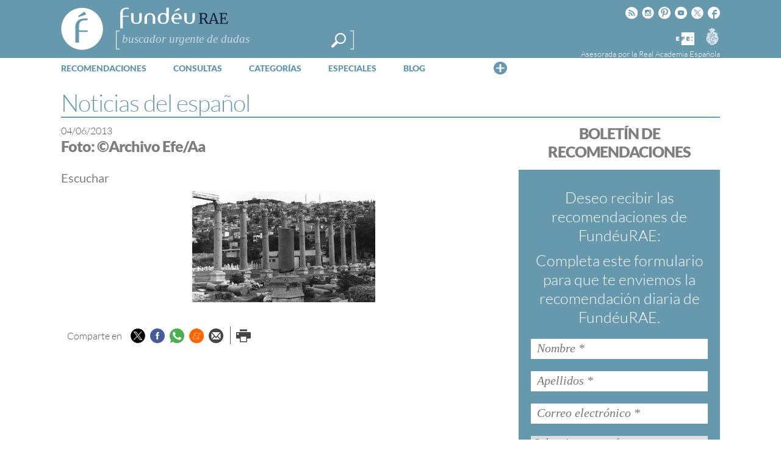

--- FILE ---
content_type: text/html; charset=utf-8
request_url: https://www.google.com/recaptcha/api2/anchor?ar=1&k=6LeqEhUUAAAAANIrwHpG9q7MLzswNZZnLOfA50E6&co=aHR0cHM6Ly93d3cuZnVuZGV1LmVzOjQ0Mw..&hl=es&v=PoyoqOPhxBO7pBk68S4YbpHZ&size=normal&anchor-ms=20000&execute-ms=30000&cb=tz6ela1mqbrf
body_size: 49425
content:
<!DOCTYPE HTML><html dir="ltr" lang="es"><head><meta http-equiv="Content-Type" content="text/html; charset=UTF-8">
<meta http-equiv="X-UA-Compatible" content="IE=edge">
<title>reCAPTCHA</title>
<style type="text/css">
/* cyrillic-ext */
@font-face {
  font-family: 'Roboto';
  font-style: normal;
  font-weight: 400;
  font-stretch: 100%;
  src: url(//fonts.gstatic.com/s/roboto/v48/KFO7CnqEu92Fr1ME7kSn66aGLdTylUAMa3GUBHMdazTgWw.woff2) format('woff2');
  unicode-range: U+0460-052F, U+1C80-1C8A, U+20B4, U+2DE0-2DFF, U+A640-A69F, U+FE2E-FE2F;
}
/* cyrillic */
@font-face {
  font-family: 'Roboto';
  font-style: normal;
  font-weight: 400;
  font-stretch: 100%;
  src: url(//fonts.gstatic.com/s/roboto/v48/KFO7CnqEu92Fr1ME7kSn66aGLdTylUAMa3iUBHMdazTgWw.woff2) format('woff2');
  unicode-range: U+0301, U+0400-045F, U+0490-0491, U+04B0-04B1, U+2116;
}
/* greek-ext */
@font-face {
  font-family: 'Roboto';
  font-style: normal;
  font-weight: 400;
  font-stretch: 100%;
  src: url(//fonts.gstatic.com/s/roboto/v48/KFO7CnqEu92Fr1ME7kSn66aGLdTylUAMa3CUBHMdazTgWw.woff2) format('woff2');
  unicode-range: U+1F00-1FFF;
}
/* greek */
@font-face {
  font-family: 'Roboto';
  font-style: normal;
  font-weight: 400;
  font-stretch: 100%;
  src: url(//fonts.gstatic.com/s/roboto/v48/KFO7CnqEu92Fr1ME7kSn66aGLdTylUAMa3-UBHMdazTgWw.woff2) format('woff2');
  unicode-range: U+0370-0377, U+037A-037F, U+0384-038A, U+038C, U+038E-03A1, U+03A3-03FF;
}
/* math */
@font-face {
  font-family: 'Roboto';
  font-style: normal;
  font-weight: 400;
  font-stretch: 100%;
  src: url(//fonts.gstatic.com/s/roboto/v48/KFO7CnqEu92Fr1ME7kSn66aGLdTylUAMawCUBHMdazTgWw.woff2) format('woff2');
  unicode-range: U+0302-0303, U+0305, U+0307-0308, U+0310, U+0312, U+0315, U+031A, U+0326-0327, U+032C, U+032F-0330, U+0332-0333, U+0338, U+033A, U+0346, U+034D, U+0391-03A1, U+03A3-03A9, U+03B1-03C9, U+03D1, U+03D5-03D6, U+03F0-03F1, U+03F4-03F5, U+2016-2017, U+2034-2038, U+203C, U+2040, U+2043, U+2047, U+2050, U+2057, U+205F, U+2070-2071, U+2074-208E, U+2090-209C, U+20D0-20DC, U+20E1, U+20E5-20EF, U+2100-2112, U+2114-2115, U+2117-2121, U+2123-214F, U+2190, U+2192, U+2194-21AE, U+21B0-21E5, U+21F1-21F2, U+21F4-2211, U+2213-2214, U+2216-22FF, U+2308-230B, U+2310, U+2319, U+231C-2321, U+2336-237A, U+237C, U+2395, U+239B-23B7, U+23D0, U+23DC-23E1, U+2474-2475, U+25AF, U+25B3, U+25B7, U+25BD, U+25C1, U+25CA, U+25CC, U+25FB, U+266D-266F, U+27C0-27FF, U+2900-2AFF, U+2B0E-2B11, U+2B30-2B4C, U+2BFE, U+3030, U+FF5B, U+FF5D, U+1D400-1D7FF, U+1EE00-1EEFF;
}
/* symbols */
@font-face {
  font-family: 'Roboto';
  font-style: normal;
  font-weight: 400;
  font-stretch: 100%;
  src: url(//fonts.gstatic.com/s/roboto/v48/KFO7CnqEu92Fr1ME7kSn66aGLdTylUAMaxKUBHMdazTgWw.woff2) format('woff2');
  unicode-range: U+0001-000C, U+000E-001F, U+007F-009F, U+20DD-20E0, U+20E2-20E4, U+2150-218F, U+2190, U+2192, U+2194-2199, U+21AF, U+21E6-21F0, U+21F3, U+2218-2219, U+2299, U+22C4-22C6, U+2300-243F, U+2440-244A, U+2460-24FF, U+25A0-27BF, U+2800-28FF, U+2921-2922, U+2981, U+29BF, U+29EB, U+2B00-2BFF, U+4DC0-4DFF, U+FFF9-FFFB, U+10140-1018E, U+10190-1019C, U+101A0, U+101D0-101FD, U+102E0-102FB, U+10E60-10E7E, U+1D2C0-1D2D3, U+1D2E0-1D37F, U+1F000-1F0FF, U+1F100-1F1AD, U+1F1E6-1F1FF, U+1F30D-1F30F, U+1F315, U+1F31C, U+1F31E, U+1F320-1F32C, U+1F336, U+1F378, U+1F37D, U+1F382, U+1F393-1F39F, U+1F3A7-1F3A8, U+1F3AC-1F3AF, U+1F3C2, U+1F3C4-1F3C6, U+1F3CA-1F3CE, U+1F3D4-1F3E0, U+1F3ED, U+1F3F1-1F3F3, U+1F3F5-1F3F7, U+1F408, U+1F415, U+1F41F, U+1F426, U+1F43F, U+1F441-1F442, U+1F444, U+1F446-1F449, U+1F44C-1F44E, U+1F453, U+1F46A, U+1F47D, U+1F4A3, U+1F4B0, U+1F4B3, U+1F4B9, U+1F4BB, U+1F4BF, U+1F4C8-1F4CB, U+1F4D6, U+1F4DA, U+1F4DF, U+1F4E3-1F4E6, U+1F4EA-1F4ED, U+1F4F7, U+1F4F9-1F4FB, U+1F4FD-1F4FE, U+1F503, U+1F507-1F50B, U+1F50D, U+1F512-1F513, U+1F53E-1F54A, U+1F54F-1F5FA, U+1F610, U+1F650-1F67F, U+1F687, U+1F68D, U+1F691, U+1F694, U+1F698, U+1F6AD, U+1F6B2, U+1F6B9-1F6BA, U+1F6BC, U+1F6C6-1F6CF, U+1F6D3-1F6D7, U+1F6E0-1F6EA, U+1F6F0-1F6F3, U+1F6F7-1F6FC, U+1F700-1F7FF, U+1F800-1F80B, U+1F810-1F847, U+1F850-1F859, U+1F860-1F887, U+1F890-1F8AD, U+1F8B0-1F8BB, U+1F8C0-1F8C1, U+1F900-1F90B, U+1F93B, U+1F946, U+1F984, U+1F996, U+1F9E9, U+1FA00-1FA6F, U+1FA70-1FA7C, U+1FA80-1FA89, U+1FA8F-1FAC6, U+1FACE-1FADC, U+1FADF-1FAE9, U+1FAF0-1FAF8, U+1FB00-1FBFF;
}
/* vietnamese */
@font-face {
  font-family: 'Roboto';
  font-style: normal;
  font-weight: 400;
  font-stretch: 100%;
  src: url(//fonts.gstatic.com/s/roboto/v48/KFO7CnqEu92Fr1ME7kSn66aGLdTylUAMa3OUBHMdazTgWw.woff2) format('woff2');
  unicode-range: U+0102-0103, U+0110-0111, U+0128-0129, U+0168-0169, U+01A0-01A1, U+01AF-01B0, U+0300-0301, U+0303-0304, U+0308-0309, U+0323, U+0329, U+1EA0-1EF9, U+20AB;
}
/* latin-ext */
@font-face {
  font-family: 'Roboto';
  font-style: normal;
  font-weight: 400;
  font-stretch: 100%;
  src: url(//fonts.gstatic.com/s/roboto/v48/KFO7CnqEu92Fr1ME7kSn66aGLdTylUAMa3KUBHMdazTgWw.woff2) format('woff2');
  unicode-range: U+0100-02BA, U+02BD-02C5, U+02C7-02CC, U+02CE-02D7, U+02DD-02FF, U+0304, U+0308, U+0329, U+1D00-1DBF, U+1E00-1E9F, U+1EF2-1EFF, U+2020, U+20A0-20AB, U+20AD-20C0, U+2113, U+2C60-2C7F, U+A720-A7FF;
}
/* latin */
@font-face {
  font-family: 'Roboto';
  font-style: normal;
  font-weight: 400;
  font-stretch: 100%;
  src: url(//fonts.gstatic.com/s/roboto/v48/KFO7CnqEu92Fr1ME7kSn66aGLdTylUAMa3yUBHMdazQ.woff2) format('woff2');
  unicode-range: U+0000-00FF, U+0131, U+0152-0153, U+02BB-02BC, U+02C6, U+02DA, U+02DC, U+0304, U+0308, U+0329, U+2000-206F, U+20AC, U+2122, U+2191, U+2193, U+2212, U+2215, U+FEFF, U+FFFD;
}
/* cyrillic-ext */
@font-face {
  font-family: 'Roboto';
  font-style: normal;
  font-weight: 500;
  font-stretch: 100%;
  src: url(//fonts.gstatic.com/s/roboto/v48/KFO7CnqEu92Fr1ME7kSn66aGLdTylUAMa3GUBHMdazTgWw.woff2) format('woff2');
  unicode-range: U+0460-052F, U+1C80-1C8A, U+20B4, U+2DE0-2DFF, U+A640-A69F, U+FE2E-FE2F;
}
/* cyrillic */
@font-face {
  font-family: 'Roboto';
  font-style: normal;
  font-weight: 500;
  font-stretch: 100%;
  src: url(//fonts.gstatic.com/s/roboto/v48/KFO7CnqEu92Fr1ME7kSn66aGLdTylUAMa3iUBHMdazTgWw.woff2) format('woff2');
  unicode-range: U+0301, U+0400-045F, U+0490-0491, U+04B0-04B1, U+2116;
}
/* greek-ext */
@font-face {
  font-family: 'Roboto';
  font-style: normal;
  font-weight: 500;
  font-stretch: 100%;
  src: url(//fonts.gstatic.com/s/roboto/v48/KFO7CnqEu92Fr1ME7kSn66aGLdTylUAMa3CUBHMdazTgWw.woff2) format('woff2');
  unicode-range: U+1F00-1FFF;
}
/* greek */
@font-face {
  font-family: 'Roboto';
  font-style: normal;
  font-weight: 500;
  font-stretch: 100%;
  src: url(//fonts.gstatic.com/s/roboto/v48/KFO7CnqEu92Fr1ME7kSn66aGLdTylUAMa3-UBHMdazTgWw.woff2) format('woff2');
  unicode-range: U+0370-0377, U+037A-037F, U+0384-038A, U+038C, U+038E-03A1, U+03A3-03FF;
}
/* math */
@font-face {
  font-family: 'Roboto';
  font-style: normal;
  font-weight: 500;
  font-stretch: 100%;
  src: url(//fonts.gstatic.com/s/roboto/v48/KFO7CnqEu92Fr1ME7kSn66aGLdTylUAMawCUBHMdazTgWw.woff2) format('woff2');
  unicode-range: U+0302-0303, U+0305, U+0307-0308, U+0310, U+0312, U+0315, U+031A, U+0326-0327, U+032C, U+032F-0330, U+0332-0333, U+0338, U+033A, U+0346, U+034D, U+0391-03A1, U+03A3-03A9, U+03B1-03C9, U+03D1, U+03D5-03D6, U+03F0-03F1, U+03F4-03F5, U+2016-2017, U+2034-2038, U+203C, U+2040, U+2043, U+2047, U+2050, U+2057, U+205F, U+2070-2071, U+2074-208E, U+2090-209C, U+20D0-20DC, U+20E1, U+20E5-20EF, U+2100-2112, U+2114-2115, U+2117-2121, U+2123-214F, U+2190, U+2192, U+2194-21AE, U+21B0-21E5, U+21F1-21F2, U+21F4-2211, U+2213-2214, U+2216-22FF, U+2308-230B, U+2310, U+2319, U+231C-2321, U+2336-237A, U+237C, U+2395, U+239B-23B7, U+23D0, U+23DC-23E1, U+2474-2475, U+25AF, U+25B3, U+25B7, U+25BD, U+25C1, U+25CA, U+25CC, U+25FB, U+266D-266F, U+27C0-27FF, U+2900-2AFF, U+2B0E-2B11, U+2B30-2B4C, U+2BFE, U+3030, U+FF5B, U+FF5D, U+1D400-1D7FF, U+1EE00-1EEFF;
}
/* symbols */
@font-face {
  font-family: 'Roboto';
  font-style: normal;
  font-weight: 500;
  font-stretch: 100%;
  src: url(//fonts.gstatic.com/s/roboto/v48/KFO7CnqEu92Fr1ME7kSn66aGLdTylUAMaxKUBHMdazTgWw.woff2) format('woff2');
  unicode-range: U+0001-000C, U+000E-001F, U+007F-009F, U+20DD-20E0, U+20E2-20E4, U+2150-218F, U+2190, U+2192, U+2194-2199, U+21AF, U+21E6-21F0, U+21F3, U+2218-2219, U+2299, U+22C4-22C6, U+2300-243F, U+2440-244A, U+2460-24FF, U+25A0-27BF, U+2800-28FF, U+2921-2922, U+2981, U+29BF, U+29EB, U+2B00-2BFF, U+4DC0-4DFF, U+FFF9-FFFB, U+10140-1018E, U+10190-1019C, U+101A0, U+101D0-101FD, U+102E0-102FB, U+10E60-10E7E, U+1D2C0-1D2D3, U+1D2E0-1D37F, U+1F000-1F0FF, U+1F100-1F1AD, U+1F1E6-1F1FF, U+1F30D-1F30F, U+1F315, U+1F31C, U+1F31E, U+1F320-1F32C, U+1F336, U+1F378, U+1F37D, U+1F382, U+1F393-1F39F, U+1F3A7-1F3A8, U+1F3AC-1F3AF, U+1F3C2, U+1F3C4-1F3C6, U+1F3CA-1F3CE, U+1F3D4-1F3E0, U+1F3ED, U+1F3F1-1F3F3, U+1F3F5-1F3F7, U+1F408, U+1F415, U+1F41F, U+1F426, U+1F43F, U+1F441-1F442, U+1F444, U+1F446-1F449, U+1F44C-1F44E, U+1F453, U+1F46A, U+1F47D, U+1F4A3, U+1F4B0, U+1F4B3, U+1F4B9, U+1F4BB, U+1F4BF, U+1F4C8-1F4CB, U+1F4D6, U+1F4DA, U+1F4DF, U+1F4E3-1F4E6, U+1F4EA-1F4ED, U+1F4F7, U+1F4F9-1F4FB, U+1F4FD-1F4FE, U+1F503, U+1F507-1F50B, U+1F50D, U+1F512-1F513, U+1F53E-1F54A, U+1F54F-1F5FA, U+1F610, U+1F650-1F67F, U+1F687, U+1F68D, U+1F691, U+1F694, U+1F698, U+1F6AD, U+1F6B2, U+1F6B9-1F6BA, U+1F6BC, U+1F6C6-1F6CF, U+1F6D3-1F6D7, U+1F6E0-1F6EA, U+1F6F0-1F6F3, U+1F6F7-1F6FC, U+1F700-1F7FF, U+1F800-1F80B, U+1F810-1F847, U+1F850-1F859, U+1F860-1F887, U+1F890-1F8AD, U+1F8B0-1F8BB, U+1F8C0-1F8C1, U+1F900-1F90B, U+1F93B, U+1F946, U+1F984, U+1F996, U+1F9E9, U+1FA00-1FA6F, U+1FA70-1FA7C, U+1FA80-1FA89, U+1FA8F-1FAC6, U+1FACE-1FADC, U+1FADF-1FAE9, U+1FAF0-1FAF8, U+1FB00-1FBFF;
}
/* vietnamese */
@font-face {
  font-family: 'Roboto';
  font-style: normal;
  font-weight: 500;
  font-stretch: 100%;
  src: url(//fonts.gstatic.com/s/roboto/v48/KFO7CnqEu92Fr1ME7kSn66aGLdTylUAMa3OUBHMdazTgWw.woff2) format('woff2');
  unicode-range: U+0102-0103, U+0110-0111, U+0128-0129, U+0168-0169, U+01A0-01A1, U+01AF-01B0, U+0300-0301, U+0303-0304, U+0308-0309, U+0323, U+0329, U+1EA0-1EF9, U+20AB;
}
/* latin-ext */
@font-face {
  font-family: 'Roboto';
  font-style: normal;
  font-weight: 500;
  font-stretch: 100%;
  src: url(//fonts.gstatic.com/s/roboto/v48/KFO7CnqEu92Fr1ME7kSn66aGLdTylUAMa3KUBHMdazTgWw.woff2) format('woff2');
  unicode-range: U+0100-02BA, U+02BD-02C5, U+02C7-02CC, U+02CE-02D7, U+02DD-02FF, U+0304, U+0308, U+0329, U+1D00-1DBF, U+1E00-1E9F, U+1EF2-1EFF, U+2020, U+20A0-20AB, U+20AD-20C0, U+2113, U+2C60-2C7F, U+A720-A7FF;
}
/* latin */
@font-face {
  font-family: 'Roboto';
  font-style: normal;
  font-weight: 500;
  font-stretch: 100%;
  src: url(//fonts.gstatic.com/s/roboto/v48/KFO7CnqEu92Fr1ME7kSn66aGLdTylUAMa3yUBHMdazQ.woff2) format('woff2');
  unicode-range: U+0000-00FF, U+0131, U+0152-0153, U+02BB-02BC, U+02C6, U+02DA, U+02DC, U+0304, U+0308, U+0329, U+2000-206F, U+20AC, U+2122, U+2191, U+2193, U+2212, U+2215, U+FEFF, U+FFFD;
}
/* cyrillic-ext */
@font-face {
  font-family: 'Roboto';
  font-style: normal;
  font-weight: 900;
  font-stretch: 100%;
  src: url(//fonts.gstatic.com/s/roboto/v48/KFO7CnqEu92Fr1ME7kSn66aGLdTylUAMa3GUBHMdazTgWw.woff2) format('woff2');
  unicode-range: U+0460-052F, U+1C80-1C8A, U+20B4, U+2DE0-2DFF, U+A640-A69F, U+FE2E-FE2F;
}
/* cyrillic */
@font-face {
  font-family: 'Roboto';
  font-style: normal;
  font-weight: 900;
  font-stretch: 100%;
  src: url(//fonts.gstatic.com/s/roboto/v48/KFO7CnqEu92Fr1ME7kSn66aGLdTylUAMa3iUBHMdazTgWw.woff2) format('woff2');
  unicode-range: U+0301, U+0400-045F, U+0490-0491, U+04B0-04B1, U+2116;
}
/* greek-ext */
@font-face {
  font-family: 'Roboto';
  font-style: normal;
  font-weight: 900;
  font-stretch: 100%;
  src: url(//fonts.gstatic.com/s/roboto/v48/KFO7CnqEu92Fr1ME7kSn66aGLdTylUAMa3CUBHMdazTgWw.woff2) format('woff2');
  unicode-range: U+1F00-1FFF;
}
/* greek */
@font-face {
  font-family: 'Roboto';
  font-style: normal;
  font-weight: 900;
  font-stretch: 100%;
  src: url(//fonts.gstatic.com/s/roboto/v48/KFO7CnqEu92Fr1ME7kSn66aGLdTylUAMa3-UBHMdazTgWw.woff2) format('woff2');
  unicode-range: U+0370-0377, U+037A-037F, U+0384-038A, U+038C, U+038E-03A1, U+03A3-03FF;
}
/* math */
@font-face {
  font-family: 'Roboto';
  font-style: normal;
  font-weight: 900;
  font-stretch: 100%;
  src: url(//fonts.gstatic.com/s/roboto/v48/KFO7CnqEu92Fr1ME7kSn66aGLdTylUAMawCUBHMdazTgWw.woff2) format('woff2');
  unicode-range: U+0302-0303, U+0305, U+0307-0308, U+0310, U+0312, U+0315, U+031A, U+0326-0327, U+032C, U+032F-0330, U+0332-0333, U+0338, U+033A, U+0346, U+034D, U+0391-03A1, U+03A3-03A9, U+03B1-03C9, U+03D1, U+03D5-03D6, U+03F0-03F1, U+03F4-03F5, U+2016-2017, U+2034-2038, U+203C, U+2040, U+2043, U+2047, U+2050, U+2057, U+205F, U+2070-2071, U+2074-208E, U+2090-209C, U+20D0-20DC, U+20E1, U+20E5-20EF, U+2100-2112, U+2114-2115, U+2117-2121, U+2123-214F, U+2190, U+2192, U+2194-21AE, U+21B0-21E5, U+21F1-21F2, U+21F4-2211, U+2213-2214, U+2216-22FF, U+2308-230B, U+2310, U+2319, U+231C-2321, U+2336-237A, U+237C, U+2395, U+239B-23B7, U+23D0, U+23DC-23E1, U+2474-2475, U+25AF, U+25B3, U+25B7, U+25BD, U+25C1, U+25CA, U+25CC, U+25FB, U+266D-266F, U+27C0-27FF, U+2900-2AFF, U+2B0E-2B11, U+2B30-2B4C, U+2BFE, U+3030, U+FF5B, U+FF5D, U+1D400-1D7FF, U+1EE00-1EEFF;
}
/* symbols */
@font-face {
  font-family: 'Roboto';
  font-style: normal;
  font-weight: 900;
  font-stretch: 100%;
  src: url(//fonts.gstatic.com/s/roboto/v48/KFO7CnqEu92Fr1ME7kSn66aGLdTylUAMaxKUBHMdazTgWw.woff2) format('woff2');
  unicode-range: U+0001-000C, U+000E-001F, U+007F-009F, U+20DD-20E0, U+20E2-20E4, U+2150-218F, U+2190, U+2192, U+2194-2199, U+21AF, U+21E6-21F0, U+21F3, U+2218-2219, U+2299, U+22C4-22C6, U+2300-243F, U+2440-244A, U+2460-24FF, U+25A0-27BF, U+2800-28FF, U+2921-2922, U+2981, U+29BF, U+29EB, U+2B00-2BFF, U+4DC0-4DFF, U+FFF9-FFFB, U+10140-1018E, U+10190-1019C, U+101A0, U+101D0-101FD, U+102E0-102FB, U+10E60-10E7E, U+1D2C0-1D2D3, U+1D2E0-1D37F, U+1F000-1F0FF, U+1F100-1F1AD, U+1F1E6-1F1FF, U+1F30D-1F30F, U+1F315, U+1F31C, U+1F31E, U+1F320-1F32C, U+1F336, U+1F378, U+1F37D, U+1F382, U+1F393-1F39F, U+1F3A7-1F3A8, U+1F3AC-1F3AF, U+1F3C2, U+1F3C4-1F3C6, U+1F3CA-1F3CE, U+1F3D4-1F3E0, U+1F3ED, U+1F3F1-1F3F3, U+1F3F5-1F3F7, U+1F408, U+1F415, U+1F41F, U+1F426, U+1F43F, U+1F441-1F442, U+1F444, U+1F446-1F449, U+1F44C-1F44E, U+1F453, U+1F46A, U+1F47D, U+1F4A3, U+1F4B0, U+1F4B3, U+1F4B9, U+1F4BB, U+1F4BF, U+1F4C8-1F4CB, U+1F4D6, U+1F4DA, U+1F4DF, U+1F4E3-1F4E6, U+1F4EA-1F4ED, U+1F4F7, U+1F4F9-1F4FB, U+1F4FD-1F4FE, U+1F503, U+1F507-1F50B, U+1F50D, U+1F512-1F513, U+1F53E-1F54A, U+1F54F-1F5FA, U+1F610, U+1F650-1F67F, U+1F687, U+1F68D, U+1F691, U+1F694, U+1F698, U+1F6AD, U+1F6B2, U+1F6B9-1F6BA, U+1F6BC, U+1F6C6-1F6CF, U+1F6D3-1F6D7, U+1F6E0-1F6EA, U+1F6F0-1F6F3, U+1F6F7-1F6FC, U+1F700-1F7FF, U+1F800-1F80B, U+1F810-1F847, U+1F850-1F859, U+1F860-1F887, U+1F890-1F8AD, U+1F8B0-1F8BB, U+1F8C0-1F8C1, U+1F900-1F90B, U+1F93B, U+1F946, U+1F984, U+1F996, U+1F9E9, U+1FA00-1FA6F, U+1FA70-1FA7C, U+1FA80-1FA89, U+1FA8F-1FAC6, U+1FACE-1FADC, U+1FADF-1FAE9, U+1FAF0-1FAF8, U+1FB00-1FBFF;
}
/* vietnamese */
@font-face {
  font-family: 'Roboto';
  font-style: normal;
  font-weight: 900;
  font-stretch: 100%;
  src: url(//fonts.gstatic.com/s/roboto/v48/KFO7CnqEu92Fr1ME7kSn66aGLdTylUAMa3OUBHMdazTgWw.woff2) format('woff2');
  unicode-range: U+0102-0103, U+0110-0111, U+0128-0129, U+0168-0169, U+01A0-01A1, U+01AF-01B0, U+0300-0301, U+0303-0304, U+0308-0309, U+0323, U+0329, U+1EA0-1EF9, U+20AB;
}
/* latin-ext */
@font-face {
  font-family: 'Roboto';
  font-style: normal;
  font-weight: 900;
  font-stretch: 100%;
  src: url(//fonts.gstatic.com/s/roboto/v48/KFO7CnqEu92Fr1ME7kSn66aGLdTylUAMa3KUBHMdazTgWw.woff2) format('woff2');
  unicode-range: U+0100-02BA, U+02BD-02C5, U+02C7-02CC, U+02CE-02D7, U+02DD-02FF, U+0304, U+0308, U+0329, U+1D00-1DBF, U+1E00-1E9F, U+1EF2-1EFF, U+2020, U+20A0-20AB, U+20AD-20C0, U+2113, U+2C60-2C7F, U+A720-A7FF;
}
/* latin */
@font-face {
  font-family: 'Roboto';
  font-style: normal;
  font-weight: 900;
  font-stretch: 100%;
  src: url(//fonts.gstatic.com/s/roboto/v48/KFO7CnqEu92Fr1ME7kSn66aGLdTylUAMa3yUBHMdazQ.woff2) format('woff2');
  unicode-range: U+0000-00FF, U+0131, U+0152-0153, U+02BB-02BC, U+02C6, U+02DA, U+02DC, U+0304, U+0308, U+0329, U+2000-206F, U+20AC, U+2122, U+2191, U+2193, U+2212, U+2215, U+FEFF, U+FFFD;
}

</style>
<link rel="stylesheet" type="text/css" href="https://www.gstatic.com/recaptcha/releases/PoyoqOPhxBO7pBk68S4YbpHZ/styles__ltr.css">
<script nonce="ezLOKfmWVwLD791SFxPIoA" type="text/javascript">window['__recaptcha_api'] = 'https://www.google.com/recaptcha/api2/';</script>
<script type="text/javascript" src="https://www.gstatic.com/recaptcha/releases/PoyoqOPhxBO7pBk68S4YbpHZ/recaptcha__es.js" nonce="ezLOKfmWVwLD791SFxPIoA">
      
    </script></head>
<body><div id="rc-anchor-alert" class="rc-anchor-alert"></div>
<input type="hidden" id="recaptcha-token" value="[base64]">
<script type="text/javascript" nonce="ezLOKfmWVwLD791SFxPIoA">
      recaptcha.anchor.Main.init("[\x22ainput\x22,[\x22bgdata\x22,\x22\x22,\[base64]/[base64]/[base64]/bmV3IHJbeF0oY1swXSk6RT09Mj9uZXcgclt4XShjWzBdLGNbMV0pOkU9PTM/bmV3IHJbeF0oY1swXSxjWzFdLGNbMl0pOkU9PTQ/[base64]/[base64]/[base64]/[base64]/[base64]/[base64]/[base64]/[base64]\x22,\[base64]\\u003d\x22,\[base64]/w6PCrC11HMOWKDYFw6B4w7fDiwPClsKEw4U7w6TDo8O1dsOGPcK8RsKAYsOwwoIsecOdGksEZMKWw6PCmsOjwrXChsKkw4PCisO6I1loHHXClcO/Kn5Xeiw6RTlgw4bCssKFIgrCq8OPOWnChFdwwpMAw7vCm8KBw6dWDcOLwqMBeCDCicOZw7NlPRXDsnptw7rCn8OZw7fCtznDl2XDj8Kowr0Ew6QGcgY9w4nChBfCoMKNwrZSw4fCmcOcWMOmwolmwrxBwp7DoW/DlcOwHGTDgsOww5zDicOCYsKCw7lmwpEqcUQfMwt3FXPDlXh1wqc+w6bDgcKMw5/Do8OFPcOwwr40esK+UsKdw4LCgGQsOQTCrVnDtFzDncKcw5fDnsOrwpttw5YDSDDDrADCg2/CgB3Dl8ORw4V9NMKcwpNub8K1KMOjPcOfw4HCssK2w6tPwqJ1w4jDmzkOw7A/wpDDvC1gdsONdMOBw7PDrcOURhIAwrnDmBZFaQ1PHj/Dr8K7a8KkfCABYMO3UsKJwpTDlcOVw7fDpsKvaGTChcOUUcOiw7bDgMOuS33Dq0gfw4bDlsKHeRDCgcOkwrzDim3Cl8OCZsOoXcORb8KEw4/[base64]/CisOpwqLDo3HDh8OtwrHCjsKEwp/[base64]/[base64]/w4HCplgrw7tEX8OGwqnCgFfCpcK8wrV7EMOkw5/CljzDjwbDl8KeJnVEw4YfA2ZwcMKowoV7NgjCpsOgwrwjw4DDg8KkHyoAw7Jywp3DkcKPWDR2TsKUMBJswo0qwrDDnk0+BMKkw4guD1dAPnVKFFQRw7YMW8OzGsOYYBfCv8O4eELDtQDCqMKkNMOWAV0gTsOZw5pYS8OacSbDrcOiJ8KgwoxIw6duMk/[base64]/IMK/wo3CoDQXw6bDnMOhBSLCjDQEw45dw53DocOmw64AwrLCpmg8w5sWw6w7V1/[base64]/w6NPw4RGwrtIHsKbFmbDuMORw6jDmsONPMKfw5TDoGoQWMO7cH3Di2d7VcKlLMO6w4B2dV52wrETwqrCksOiQFnDlMKyKMOhRsOow5DCmTBXf8Ksw7BCLmvCphfCqTLDlcK9wqNJIkbCmsK4wpbCryQSZ8OEwq/[base64]/CjEXCusKECAnClDDDtcK/wrJWfkhxbCHCh8OYWMKhY8KKCMOZw4oyw6bDicO+CMKNw4FkTsKKKkrCkWNBwq3CssOCwpsww5vCoMK/woQBZMKgVsKeDMKxasOuGiXDuwNEw6Zqwo/[base64]/[base64]/DicO3w5Qbw6HCmARMVE/CqsO/wp9pUsK+wqXDncKsw7zDnD4/wpFAanMmTlYcw5lowrVmw5BwFMKAPcOEw5rDj2hHC8OJw6TCkcOXGkBbw6XCilLDim3DvR7CpcK/YA5PFcOgUsOLw6hrw7LCoVTCpMOgw5PClsKBwopTfmRZQcOaWSTCtsOdBA4cw5MewoHDqMO1w7/CnMKdwrHCkjldw4HCv8K7w5Z+wrTDhAtMwrfCu8O0w6QWw4g1NcK7QMOQw4XDlh1JHDEkwqDCg8KAw4TCgXXCpwrDoQjCiibCnk3DhAofwp49BTnCr8K6wp/CjMKGwoA/QmzCosKyw6nDl39zD8KKw7vCnzAAwrxuHEEswpp7OWnDhyI0w7UIDlFOwpzCo3YYwppnFcKVWxvDj33CssKXw5nDmcKdMcKRwpY4wpnCn8ORwrlkDcOxwrvCoMK5HMKxdTHDu8OkIxvDtWZlAcKNwqrCvcOgScKTTcK6wq/ChQXDjxHDtDzCiTbCmMO/[base64]/DiMOuXG3DusKTL0MgwqptEcOrw4XChj3CgQ/CmTLCsMOBwqzCi8OeZsKNYGPDiXZsw5lvNcO7w78bwqgMFMOkBwDDv8KzWcKbwrnDhsK7RF0+C8K/wrbDqnJrwq/Cp13Cg8O+EsOSCQHDoj3DvnPCpsOZOSDDqiUdwrVVW2pVP8Oaw4toIcKZw6PCs3HCiC7DgMK7w67CoD5gw5vDujIjNsOdw67DtzLChgBMw4/[base64]/Cu8KWWAJXw5jCnjzCqcOdwpzDuXrCjwIxLnPDhm4YEsKtwofCow/DrcOoOCnCrhBVCBdWTsO/G2jDoMO6wpNNwp0fw6YWIsKUwqDDtcOMwoLDrUzCqm4TDsK8MsOhE1/Cs8KIVhguN8O7fzpPQTPDicOMw63DqHfDisOUw4kqw5AGwpILwqQfF3LCqsORPcKaO8OcJsK3QsKBwpshw5Z7V2Mrd2AOw6fDjEfDtERTw7nCjsO2KA04JATDn8KJHEtcO8KnCBXDrcKEISgmwpRNw67Cs8OqUHvCrhLDk8K4woHDn8KQEzjCkQnDjm/CgcOiRFzDlEccABfCkBwOw4zCosOFURDDuRomw4TChcOdw5XDkMKifkETJys1WsKZwq1iKMO/KWR9wqAmw4TCkhDDhcOXw7UhQmNCw55yw6pFwqvDpw/CrcOww4Quw6opw5jDmzFVEG7ChhXCk1smIBMjDMO0w7s5E8OnwqDCqcOuJcOSwr3DlsO8TA9FPBDDiMOxw48yagXDo28yP2YgE8OUKgDDksK0w6g4fz5jQwjDvMOnJMKEGMOJwrDDjsO+J1bDhzPDlxcZwrDDusOifDrDozQ2OnzDpxtyw69/[base64]/Cqx/DkMOuw4rDgzgFFcKaw5rDl8KzNsO4wrsqw5LDlMOJw7zDrMOpwrLDlsOqLBw5YQUCw61JGMO/MsK+awt6cDhPw7rDvcO6wqJbwpbDtTYBwrEfwr7DugfCiwl/wpfDqlPChsKyBHFXX0TDosK7asOHw7czWMO6w7PCuRXCiMO0MsOtOWLDihU8w4jDpinCrGUMd8Kcw7LCrnbCi8KvPMK6RS9FW8Onwrt1DC/Dmj/DtEsyPMOmS8K5wo7DqH/CqsOJSh/Duy7DnHwhdcKjwoHCnkLCrUnCknLDv2LDjiTCn0ttRRnCvsKmR8OZwoXCgsO6Ei5AwqDDssOKw7c3EApOOsOTwpo5IcKkw6wxw7bCoMO2Ql1ew6XDpS9bw7bChERTwpxUwoJ3cSrDtMOIw7nCqsKQSC/CpWjCsMKTIsO0wp9rRDDDtlHDu204MsO9wrVRRMKNLhPCn0XDuxpBw65ENBPDksKKwos1wrzDjVjDunp9GSZ+cMOPXTEIw4pPNcKcw69cwplxcBUxw44gw7TDhsOgFcO3w7HDqBHClhh9YlLCsMK1AAQaw6XCjTbDkcKtwpYyFgHDmsOPb1PDqsO6RVYHf8KkLsO/w69RdUnDqcO/w7jDvCjCtcO9PsKFa8K6fcO/f3YhI8KhwpHDnF0EwqgQOHbDsjHDsDTCoMOzDwhAw7XDi8OFwrvCncOlwrsYwrE0w4Fcw6VvwqdEwrvDuMKjw5RPwpVPbFvClcKHwpk2wo1Bw7doE8OvGcKVw7rCmsOFw6ELcV/DtMKvwoLCv1PCicOaw5DClsO2wrEaf8O2e8Kra8KifMKuwpEMd8OeX1pGw7zDrkYzw4tiw5vDkRDDpsOSWsOJEDbCt8Kkw4rDkFRow604aRg9w4xFRcKAYcKdw7lKO11bwoN3ZBjCv0k/XMOnAU0SVsK/wpHCtQxXP8KGfsK8EcO/bDTDgW3DtcOiw57Cr8K6wqfDnMO/acKLw70zVsO3wq04wpvCtHgMwrRowqvClTPDrTgfQ8OEE8OoTiZrwqg1aMKAT8OodgoqD3vDpR3DpGHCsTfDhcOGRcOXwonDpCNwwqsbTMKEITrCvcOow7h4fElFw6Qew5pgSsOuwpEeJ37Djx85woJfwqE6VTwPw4zDo8O3dHTCngzCosK3WcKxI8KFOC1AfsK4w7/CnsKpwpM0SsKdw7FqUjQbdBXDvsKjwpNOwqgbPMKMw6ozTWF3OD/[base64]/wo9scMKBw44PEMKEwpZfbcKNwoLDtsKnXMKgCsOyw47Co0LDh8Kzw7gyI8O7McKwcMOgw5nCocO1OcOAdwTDghwnw6J9w5DDvMK/GcOQGcObFMO/PVAEUyrCnTjClcOGJRIfwrQ2w5nDm1xkFA3CqwJldsOaHMO8w5bDoMOUwpzCqg7Cr0XDlEh7w4jCqTXCjMORwprCgQPDtcKgw4RDw6V/[base64]/Dkhdxw6UcCg1/Mn5gw6IBTAEzNwdWVXfCkW0ew7/DlXPClMOxw4DDv3dlGhIzwr/DiH3CgcOqw6lHwqNuw7vDkcKSwoIgUF/CpMK5wo14wrtowr3CtcKDw7/DmElrJD98w5BQE3wVSTTDqcKaw6hzD09Hfg0DwqTCklTDsTPChTbCpiXCsMKHXDBWw7jDpCQHw53Cv8OfUT7Dq8OoXsKJwqBRSsKKw4ZDGyTDjlXCjkzCkV9Iw694w7olbMKew6cMw4xjBzNjw4HCgh/[base64]/DgkvCk8KjwrHDh2gLXSnDvsOhw54Vw7jCiMKTw5DDhH7ClDtiGUsMN8OHwoJTXsOZw7vCrsKgYMKtPcKWwrQFwqPCllrCt8KHJ3QZIAnDt8KhK8Oowq/Do8KgQSDClCPDkGptw5TCiMOew4AnwqPCl1jDn2HDhilpR3wQI8K1UsKbYsKxw7g4woUcKTLDnkIaw45NInXDp8KywppJYMKDwokFf2t4wp9Zw7o/ScOgSQXDn2MUVMONCCAYcMOkwpASw4fDjsO6dzfDhyzDjgnCs8OJFx7CnsO4wr3Co0/CvsOTw4PDqVFGwp/Dm8KnDkR7wrwrwrgjJR3CoWxJAsKGwqNMwrvCoCZVwqMGccOhEMO2w6XCj8KYw6PCiVcKw7Fiwp/CssKpwqzDlXjCgMOEGsKAw7/Cp3dmeFUgDhjDl8OxwoZxw4hFwq8hbsOZI8KywrvCvAjClB0Mw7FbNj/DqMKOwrdoJ0UzAcK4wpdSW8KHVENFw4ASwo9dJCTDlMOLwp/DqsOUDUYHw6bDg8K7w4/DpzLDo0LDmV3Ch8OJw7Z2w6oQw4XDnzjDnQFcwp10cwjDhcKdBTLDhsKvPCHCucOvasK+TE/DgMOqw5/DnkwlPMKnw4DCsQxqw6oEworCky07w6hvTjMoYMO+wohcw5kiw4E1EgULw6Arwr97SmEqIsOqw7HDkVlDw4ZLZh0UKFvDg8Kqw6N4TsOxCsOzBMOxK8Ohwq/CpBILw7LChMKZEsKew69RIMOkVxZ8Hk1GwohBwpB5IMOOB1nDuwIkNsOLwqnDi8KRw4x7BCLDu8OHSkBjN8KjwqfCqMKhw5TDmMO/wojDucOEw7zCm09NU8Kcwr8OUS8jw5nDiCDDg8OXw5zDvcOmQ8OBwqLCrsKOwqHCuChfwqkoWcOqwq9JwoxCw6nDvMOjEnbCj0zChjVXwoJWS8ODwo7DvsKQZsOjw5/CtsK/w7dhHyrDjsKZwqXCncO7WnHDo3BIwo7DnQ0jw7rCkSzCoEVdJH9yUMOPHlZkQlfDvGPCsMOdwoPCsMOWI2PCvmPCnB0bfzfDkcO4w5dGw4t1w61/woBxMwDCqCXCjcO7ScOyesK7ZzZ8w4bCmXQLwpzCqXXCpcOYUMOnYgHDlMOfwqvDm8K1w5USw6/[base64]/CMKiwrV3wqHCl2fCnMOHC31wSMORGsKwSAxlVGfCoMOHXcK7w5Q0OcKGwr5/[base64]/HRQmYMO3w6nCjAdtw4REw7DDjmdSwo/DuE7Ct8KLw7nDscOBwrzCsMKPVcKQAcKDTsKfw7N5wqkzw7dww4/DisOEw68qJsKYeVjDoAHDiV/CqcKtwr/[base64]/[base64]/Cvgcmwp3Dum9bwqDDm8KrGzI0BsKDw6BVNXDDgQrDh8Ktwq5gw4rCoFrCscKhw5IFJB4JwoBYw67CmcK2T8KuwoXDqcK/w4Ihw7vCh8OGwp0aNcOnwpALw5HCkyEkTiIIw7DCj2AZw5XDkMKgccOmw40YLMKQL8K9wrwiw6HDsMOAw7LClhXCjw/CsCLDhFDDg8OOREvDssOkw4hhYw7DmTHCgkbDljbDiSELwo/CkMKECXgwwrQmw6/Dr8OMwrgHCMK5WcKHwp07wrh2R8Kxw77Cm8OywpplR8OzEQzCtBnDtcK0Y0HCjDBNI8O/wqEGwonCgsONN3bChHkkJcKoFcK6Dh4zw7A3B8OBOcONacOMwqJ1w7kvRcOTwpUMKhdUwoZ0V8O3wrBGw7tmwr7CqEdjMsOKwoVfw4o6w4nCkcOawrLCsMOPa8KkfBodw6x/[base64]/DmcKyUMO5L8OSw5d/w4tvdcOeRgwLw7kCIxHDrsKPw7ltP8O9wqbDnVodcsOqwrLCosKbw7rDhWETV8KUVMKjwqo4N24+w7UmwpfDisKDwokeagPCgj7Dh8KDw4dtwrEBw7jChjELNcO7YUgxw6/DgAnCv8O9w4kRwr7CvsOsCnlzXMKewqvDlMK/GsOhw592wpsxw51tasONw7/CocKMw5HDmMOjw7oeMsKwbH3DnDY3wow8wrkXJ8KECHtjQzbDr8KOQQ0IBUMvwr8bwqfCpj/[base64]/w43DnsKWIn7DtAHDmMKpw4DDrcO2N1ViacKLB8O8w7Uiw5UAVlsQFWlpw7bChAjCmcKBf1LDrH/[base64]/w53Di3TDgH9ewpnCrn3DhsOqTgEEQ0zCtQHDtcOAwo/ClcOqZU3Cq1TDqMK7TcOww6fDgQVyw59OIMOTfFRqacOxwosCwqvDtHB/[base64]/[base64]/DpMOJEhjDhWHDnBlRwopTXBHCmn8Hw7rDjCsCwqTDg8O7w7fCrDbDpMKXw4Vqwr7DiMOnw6Icw4JqwrLDggnCocOrFGc1ZMKkPAwrGsO7wrnCuMOKw4/DgsK4w7DChsKFWWDCpMKZwpHDqsKtHWstwoVLLhsAIMKFP8Oof8KDwotXw7VjEzEew6HDigxkwpAlwrbCqBw/w4jCr8O7w77Du3xHY39PbhjDiMOuSD5Awo1kSsKUw6NlbsKRCsOEw6/DvDrDo8Okw43CkChXwqzDpgHCo8KbZcKnw5jCjAxWw6h7OsOowptQR2XCuUVaS8KWw4jDvsKNw6HDshtrwqclegrDgQ3CnEbDs8OgQgcZw5DDk8O0w6HDicKGwrPCvMK2I1bCg8OQw5fDqGtWwr3Dj3LCjMOJP8KWw6bCisKleTfCrHLCpsK5F8KowonCjl9Sw5/ClsO5w6V2IcKJPkDCrcKJcF1zwp/CuRZeGMOZwqNdJMKaw4ZTw5M9wpAfwpYNacKhwqHCpMK3wrHCjcOhEB7DjEDDsl7DgBJOwrTCoXAPT8Kxw7FAS8KlGy8HA2BNFsKhwrXDhcK/w6LCg8KvV8KGJG05KsKdZ20bwqTDgcOWw5rCrcO4w640w7dAMcKCwovDkADDrV4Aw6Bcw41kwo3Cgm85J0ttwr17w6/CisKga0J5TsKhw5slG3YEwrxPw4NKK1kjw4DChlHDtWA8YsKkSB3CksOVLHxREF7CtMO5wrTCizcKVcOvw7nCqjhbCFfDulTCkXIjw4xyLMKZw6TCoMKUAgI1w43CshXDkBxlwrF/w53CtW0pUAU6wprCv8KsNsKgViXCkXLDtsKjw5jDlGFZbsO6MirDrwvCvMO1w7dsf2zCq8KdVUdbBQXChMOlwrhFwpHDkcONwrTDrsOCwoHConDDhlduXH9xw4vDuMOMDwnCnMOhwpc8w4TCmMOJwp3DkcOqw4zCgcK0w7bCg8KJS8OLbcK/w4/[base64]/Dq1zDpcOVw5cmXsKFcTkXXsOhw4PDhzDDpMODGsKHw5rDt8KAw50sUwHCqV7DkRYYw4Z5wpvDj8KGw43ClMK3wpLDhCltZMKeT01uQBjDoj4IwqjDvE/Crl3ClMO1wqFtw4kObMKYYMO0Y8Kiw7NUexHDk8Kxw4BbQMONUh/CtcOqw7rDsMO3ciHCuT9dT8Kmw6PCugfCoXPCnTTCrMKFaMORw5V9P8OBeg9eHsKRw6jCs8Kkwr5wcSDDosKxw6jCtXjCkjjDtFZnHMOQTMKFwqvDvMOHw4PDrz3CrsOAGsKaABjDs8K8wogKR3LDkEPCtMOMQ1Ztw4Bwwrpkw4FpwrPCo8OoYcK0w7XCo8O/CAk7woZ5wqA5McKJHldbw40KwqXClcKTI1kBcsKRwq/CrcKaw7PCvkh6HcO6BcOcVB1uCzjCnlIQw7/DicOgwrfCjsK6w63DmsKowpkawo3DixAUw74kGxcUXMKxwpXChwDCmgjDsgolw6jCn8OJIkXCoXt2dlTCr0DCuEsZwohWw5jDpcKlwpvDsF/[base64]/[base64]/DscKmGwIIw6TDuALDhsO/w7hrw7QcMMK9AsK8cMKENwPDnGPCnMKvIWVgw68owpx6wobDhG0SSHIbH8Ofw65FZw/Cg8K/W8KjH8Kaw5FHwrLDiyzCnXTCribDmMOWOMKIGH87GS1kRsKcE8ObIsO9IGxBw4/CtGnCucOXRsKNwpjCusOswoczYcKKwrjClyPCgsKOwqXCrit1w49ew63CgMKaw7HClT/CixwlwqzCpMKAw51ewq3DsDYJwrHCm2l3YsOsMcOMw4pvw6pbw5vCssOQLQxSw6hKw6zCo3jDlQ/Dq0/DhUMvw5p3d8KdW1HDkRsdJyEhb8KxwrbCnjhqw4fDrMOFw5PDmXlAN3kVw6XCqGTDoEYtJiVPTMK7wpodeMOEw53DnSMuBsOVwqnCh8KgdsONIcO6woBjbcK8Ky4YcMO0w7XCp8KDwoBPw7srHGvCmXrCvMK9w4bCssKicjU/In9aDRbDs1HCgmzDmigEwqLCsEvCgDPCtsKew5U/wqIgMjxLBMKBwq7Dkisew5DCpCZxw6nCtV0FwoYOw5dAwqpcwpbCu8KcKMK7wr0HV2A+wpDDmlLDvMOsRi9YwprCozU4HMOdeQwWIT5ZGsOWwrrDmcKoc8KwwpXDhT3DggPCozEyw5LCtiTDmBjDosOJcVg/wpvDnTHDvxnCnMK8ZzMxX8KVw7xILRLDssK9w5fCnsOJTMOrwocEfz8hQwDCjQ7CucOAO8K/cFLCskNxXMKcwo5Pw4p6wqTCosODw47CgcK6IcO2YAvDm8Ojwo7Cr1VUw6gwSMKtw5BpcsODLHjDslzChQInUsOmKyPDhsOrwrzCjDXDui/ClMKsRTAZwpTCgX7Dn1/CtzgsL8KOGcO/J1rCpcKjwq3DqsO7ZAzCh3ArC8OQJcO2woR6w5DCmsOSLsOgw63CkinCngLCmndQfcKRSQsCworCnEZmV8O/w7zCqUPDsy4wwpxuwpsRImPCjUTDhWHDrhfDlXbDkiPCqcKtwpcfw40Gw5PCg2BHwrpTwpDCnETCj8OAw7rDmcOpe8OSwqNkCx57wr/[base64]/[base64]/DgRU+woLCoxXDoQJ2AGBxw5rCuQnCo8K+WCZpbsOaI1jCkcOgw6zDmwfCgsKsRExpw7VUwrdaVTTCih/DicOtw4Q9w7XChj/DtBtlwpvDkQdfMmg/wpgNworDt8Kvw4sww4ZOT8KDdVkycw1SRnTCs8Orw5BAwo8dw5rDtsOsOMKsWsK8JFXCg0HDqMOFYSMZMWVRwr52K3rDiMKiYcK0wovDiU/CicOBwrvClsKNwojDuRPDmsKxVF7CmsKawo7CtcOjw5bDv8O5ZRLDmyHCl8KXw4fCm8O/ecK+w6bDpFoSKjcYeMOIbxFFEMO3RcOkBF9twoLChsOUV8Kif24/wprDoG0Pwr4dBcKSwrXCi3Uzw40aCcKJw5nCrMOEw57CosONCMKKcTZMKQvDqMO0w4w4wrpBalMHw4rDpCPDnMKdw7fCjMOkwr3Dg8OqwpQPVcKjXQXCkWDCgsOawq5MMMKNB0rChAfDgcOXw4bDqsKlcwPCksOLMx7CuGwnAMOIwqHDgcKyw4lKG1Nbdm/CsMKFw4AeYsO4EwjDr8O4TF7CgMKqw6ZIFsOaG8KgUcOdO8OVwrYcw5PClDFYwq1/w5fCghBYwpPDrX9Zw7nCsWBcCcKMwq9iw4LCjQvDg0ZMwpjChcONwq3CucKsw4RSF1VGWGTCrA0KX8KRcCHDtsKBO3RUQ8OFw7o6AxZjbsOcw6/[base64]/Cs33CrcO0w5UlbsOFWzIWBsOlw7zDvcODw4zCmnt8w6pjwrXCq3cHEBgvw4zDmAjCgFI1QCECEjFzw7nDjzZQFxB2QMKhw6oMw6zCkMOIacOkwr9gFMKVDcKSVHtzw6PDhz7DrsKtwrLCmW/DrHPDizdFTDlwVSQ3CsKAwqBRw4xeaTpSw7LCvx0cw5bCl0M0wqsjfBXDlxcHwp/[base64]/CmxPDnUslJhkTK29+w5DDjzlJeCrCuXp8wqTCjsOgw4pBEMO8wrHDrR4kD8KzH2/Dj1DCs3sewqXCt8KhNS1nw4nCkzDCucOzZ8KSw5w3wrAQw48le8KnHsKFw5jDvsK6LAJPwo7DjMKpw7AxT8OEw6bDjAXChsKCwrkUw4DDqcONw7DCgcO4wpDDu8Kfw7IKwo7DucOeM34aQcOlwr/DpMK2woouBgBuwr5CYB7CuT7CusKNw7bCvsKtSsKVbCbDsk4AwqUOw6tYwo/CrTvDs8OxfjbDkULDuMKlwq7DiADDqmPCh8Oxwq1qagrCuEsDwqwAw58qw4QGAMOLEg92w5nCm8KAw4/[base64]/DpMKtC0VbwqHDisOjwrnCumPCnA0KwqxvZcOpa8OOwqfDicKCw77CrnXCvMO8X8KaO8KwwozDtUljPmBbVcORcMKsR8KBwoXCmsOPw6kDw6Byw4vCpAsmwpXClW3Ds1fCphzCkEQtw5LDusKsAsOHwpxNNQg8wrrCicO/[base64]/DshsIw5jDjnjCksKOwpkmwr/CihDDvR1Sw5pTUsOxwqvCrVLDk8K/[base64]/Dl8KdZE5swrhhfUoZw6DDncOuwr0lwqMdwqBxw7/DiEgYVHLCpHMNV8OMB8KNwrfDhxfCvSTDuAY9XsO1wrhVJGDCp8OawrvDnDDCjMOsw4fCk2V8G2LDukzDmcKlwpN3w47CiVN3wrbDuGkBw4PDmWw+KMK9WcKmfcKewrhkwqrCocOvPCPDkAzDkirDjHPDs1/DkUPCug/Cl8KPNcKkA8K3BMKoW17Cs19JwqPCnWQgZkMYDFjDjmXCjT7CocKManhHwpJJwplHw7LDo8OdeGEWw5fCpMKkwqfDr8KWwrLDo8O2fFDCmwk0D8KLwr/[base64]/[base64]/Cg0kUw5LCvMKnQAQhXzXDtirCnMOQw5XCs8KbwrhTGltNwoDDnRTCgMKOQnp9wo3CucKMw5ceOwUPwr/DtAfCvMK4wqsDeMOlTMKGwrbDjF7DksOBw5pWwo8aWcOAwpgSVcKOw4jCv8K9wq/Cs0XDhsKFwrJEwrZpwpJvf8OYwop1wrXCsS15HnPDscOdw5YBPQsHwp/DgjPClMKZw7UBw5LDkjvDuC9iRUvDukvDkEQvPmLDijDDlMK1w5bChsKHw4EGQsOod8Ohw5DClwzDgFTDgD3DhR3CoF/[base64]/wpotY8Oow4ANa8O8worDg8KQwoRvR8KRwo1dwprCmyzClMKfwpFpOcKKe2RKwr7ChMOxDsKKPXwwbMKzw5R7ZcOjfMOUw5dXdGcvS8ODMMKvwp5jMsO/esOpw5BywobDuzbCqMKYwo7Cj23Cq8O3UE/DvcKeLMO0MsOBw7jDuQVsDsK/[base64]/DvsKxHVDDvUhiaTbClBXCvj4vVwYqwohpw4rDl8OGwr4KZ8KwEGtOJsOwOsKbeMKDwqxPwrlXY8OdIE9FwoHClcOhwr3CpTBYdXnCkhBfGMKYZEfCul/Dv1zCrMKoP8Ogw73ChsOZd8O9cgDCosOXwqdnw4AOesOnwqfCtj7Cj8KLRSNwwrYmwp3CkizDsAHCnx8nwqBANSLDvsK/wqbDrsONf8O2wrLDpRTDnj8uPzrDvEgid2AjwpTCj8O2d8Khw7o9wqrCpyLCusKCOVTClMOWwpXCvUUqw6ZAwq7Cul7DjcOMwq1bwrEvCxjDnSfCisOFw50+w4fDhcK7wovCo8K+IjoTwonDgD5PKmrCoMKuM8OJMsKww6ZVZMKlDMK/woomFF5SMAB0woDDg3PCmXYDAcOROHPDrcKuA03DqsKeFsOpw6tfCE/CiDZNbSTDrGluwrNcwrLDjUokw6c0JcKZUH0uOcOBw5ADwpBOUw1oNcOzw7ZqWsOudMKtJcOeXg/CgMOlw6Erw7rDs8O1w4/DqcKDTDjDlMOqI8OAEMOZXm7DoyLDlMOMwoTCssO5w6NSwrvDpsO7w5TCo8O9clZqU8KXwr9Ew63Cp398dEXDqFcvaMO9w5zDqMO0w7kbeMK6GcOyYMKkw6bCiEJsDMOZw6PDnnLDscOvfAcAwqPDjxQPO8OGekHCl8Kbw7Uhw4hhwofDiBNvw4rDusKtw5zDmm0owr/DvcODIERGwonCtMKcUMOHw5F9IxMkw5ctw6PDpmVdwqHCvAFnYzLDkSXDlg3DrcKLWMOKwrg2eQPDlRPDqFzCpx/Dumg/wqRQwoUVw5zCjX/DlxfCrsOcS2jClzHDlcOoJcKOFitNHzvDqioSwo/DpsOnw6/ClMO4w6fDmAPDnzHDqVrDq2TCkcKkUcOBw4gGwos6cUNqw7PCk19YwrscX1k/[base64]/ZHgvw4MGwrnDpsOIwoQCHsOVwpxHe8OZw6Ijw4kMOTY5w4zCrcOdwrLCocKFSMOIw44fwqvDo8OrwqtLw5sVwqTDiQsTSQTDjMOHWcO+w4EeQ8O5c8OoeSPDssK3ERR6w5jClMKPeMO4TmrDgRbDs8KkS8K/QMOYWcOzwrUlw7DDjVRBw7AhT8Obw5/Di8O6ZSU5w5TClMO+L8KjTW5kwrtSfMKdwo9qMcO3b8O3wr4Tw7zCm3wGE8OvNMK+LULDisOSBsOmw4vChDU7NlxVBEAIAAYyw77Cijh+csOSw4jDlMOMwpLDgcOYfcOqwqDDrsOtw7vDkjx4M8OXVQHDh8O7wocOw67DlMOcJsKgRUDDggPCukxow7/Cp8K8w78PG3I+MsOvHX7ClcOywovDlnpRecOoUgDDh3QUw63CqcOHdgLDpC0Gw4TCqVjCvypQMlbCqR01AjAMLMK5wrHDnjfDt8KbWWcjwqdmwpzDpHYOBMKFBCnDkhAxw7DCmkYcR8Oow5/ClCFLUmvCtsKcTjQKfx7CsWpWwodsw5wyZ0BIw70XMcOCb8O/ZysYBn5Uw5PDnMKWSXLDvQsiSwzCjWlkTcKAPcKew7ZGdHZKw5Qiw6/Ch2HCqMKywohYXWTDnsKkWnHCnyUGw4ZQOCJmBA5EwqnDo8Oxw6jChcKYw4LDt1jClnpKFcO2wrczUMKcGkfDon4owp3Dq8OMw57Dr8KTwq/[base64]/DgcKPw6XCgMKcwqtrL8OvwqPCv8KoMBvCqWjCiMOWKMOBesOIw5jClcKmWzFCbUnDig4jEcO5eMKcbWgsU29Pwpl9wqDDjcKeMiItN8KxwrfDrsOoA8OWwrvCn8KsNF/DtGxaw5MqKg1cw44vwqHDkcOnFsOlSy8oNsOGwq4UOHwIUT/[base64]/bz/[base64]/[base64]/CjVEMwp0oRcK/wo3Cj8OYEREMVcOGw7zCtFU+Q8KJw4LChVvCssOKw6BnXF19wqTDjnnCjMKQw7x9wo/CpsKkwo/[base64]/[base64]/DqMORHQh6w4ptwqgwGMOVKcOiR8KMw6hJL8KvK3/Cvk/DuMKJwqoscWLCpm/DicKSPcOmEcObTcK6w7VeXcKdQSxnXTXDrjnDvsOcw4IjNUTDk2VZTnQ5DhkjZsO4wqDCtsKqS8KtVxduK1nCg8OVR8OJHcKMwp0PdMOywolHRsO/wrhqbicXbis0bHNnF8Odb3/CiW3Clxo4w4ZXwrHCsMORJxE7w5J+OMKCworDksOFw4XCtsOwwqrDlcOxDMKuwoUcwpPDtW/DlcKgfsOPWMOlVF/DtWBnw4A/[base64]/wpcGw70Rw4LCmx7DvsKuZnbCp2fCjUcRw7vDjsKxw4NBWsKhw5LCoWQgw5/[base64]/[base64]/CixDClMOBP0PCqcKSeSgdwo1RwqA0Q8K2b8Kgw6Y0wq3CjMOOw5UqwrdTwr4VHnjDrG/DpsK/[base64]/fMO4woAQw4VuwrvDkMKtw58gaMOnCzo8wqZAw4bCrcKKfWoCACYRw69awrojwqTCtXDCocKywpI1ZsK8w5jChHfCvj7DmMKtHTPDmxE4BR/DusKybzM9RT7Do8KZeAdjRcOTw5lOFsOow5/[base64]/GcK/GsO8w5TDr8Omwrp4w40Lw5HDgkjCvxsLVldgw5g/wonCkDVbWHgWcA9hwo0XVnlfIsOAworDhw7CrgMsB8OEwpljw7Mxw7rDl8O3wp86EkTDksOpMQfCm203wqZpwr/CocKbfMKrw7FSwqXCrmdCAcO4w4DDi2DDl0bDvcKFw711wptWd09IwqvDtMK0w5HCqAZqw7bDn8KNw61maFtNwpbDjR7Csg1Qw6LDsizCljVTw6TDjwLCq09Vw4DCvR/DrsO0IsOdX8K6wo/DjgPCtMONCMKNSVZtwpfDv0jCqcOxwqjDlMKlYMOLwoPDj01DMcK7w7fDusKdfcKNw7/[base64]/DiQXDnnHCjkrCpsK2w4nDoF1XTzoTwqPDlhBgwpcjw4oOAMOjXy3Du8KgdMOdwphFdsOQw4fCgsKRWzzCscKIwp5fw5/CnsO4Tg5wBcKlw5TDhcK8wrEwJlZiDDhtwqzClsKKwqXDuMOCV8O9K8Kawp3DhsOmT2pAwqptw45gSAwPw7vCoCTCuRZIKMOGw4BKJw4qwrvCjsKAGX3Dv3ALYzVVT8K2QMK/wpnDj8ONw645VMOXwojDq8KZw6kqF2wXa8KNwpRhCMKkKAHCmXrCsVcHesKlw7PDnF5EMX8BwrbCg34vwrTDvFsYRF0ZCcO1WA5bw4fCp0vClsKmXsKuw6PDgldAwro8czM0DRLDusOpwoxQwprCl8OqAXlzMMKpTQjCrW7DksKzOR9tK3LDhcKIBRwxUmMJwrk/wqnDjibDksO+W8OlfkDCrMOlbirClsKjLyluw47Cu2PCk8Kfw7DDqMOxwqkfw5fCk8KNagHDg3bDtWEEw50NwpDChWtRw43ChhvDjhxFw6zDuygfAcOMw5DCli/[base64]/DmMOswoxsDQvDo8Kbw6PDrgTCnMOIw5nDn8OufGRuXcKtCg7Cr8O9w7MFLMKXw65OwpcUw7jDqcOhP2rDq8KUXAQ7fcOvw5ImbkljMk3CqVrCgGwWwowpwoh9JlsQKMOUw5VaNXLCnBbDhmsIw5dxXDTCjMOyLFPDrsKCfEbDr8KLwoxsUl9vcToHOAfDhsOAwr/CvljCnsO8ZMO4woIDwrcmAsORwq12wrLDhcKCO8KFwotRwrwIbsO6J8Oiw79yNMKqDsOVwqx4wqABRClReEgXdsKTwpTDoy/Cs2QHD3zDicKewpfDjcOOwp3DncKPHwYkw44fWcOeE0zDpcK0w6l3w67DoMONH8OUwovCgUI6wrjCgsOjw4V6Ih5FwrrDucKaWx1/[base64]/CnXM8fsKsYxbDtcOXS8OSwo9EesKtw4PDnjoBw7IBw548bcKIHi/[base64]/CjnxeJFnDsDJMXnMsw4fDqgrDizvDk1fDmcOAw5HDi8K3E8KlH8Khwq1UZSxGUsKHwo/CksKSE8KgD3hCdcOJw58Ywq/Dqj1+w53CqcOmwpFzw6hyw5PDrXTDhkzCpHHCtcOnFsK4SC8UwofDoHnDsx8TVF/CmhPCqsOjw7zCs8OcWTpbwozDmsK/[base64]/ChcKOW8KUwpnCssKZCTcCJXAEw7nDvCM9wpbDscOQwqjCqMKNPybDpy55fkoUw5HDu8KJfxVbwpzCpsKscEAfbMKzGw8Aw5cVwq1FPcOlw6NhwpDDgh/ChsO5KsOMEHoNAF8NesOtw7w9SMO6wrQgwrwxaWtqwoLDoE1qwonCrWTDgcKQEcKhwr1xRcK4PcO2fsORwojDn3lDwpPCr8Otw7A7w5zDscO3w5XCqFTCn8KhwrcKaDjDmcOPUBZ9L8KPw4Q4w6EuBwtgwpEXwr1Qcz7DmC8mAsKURMO9aMOawpkzw4pRwrfDvDhnEV/[base64]/[base64]\\u003d\\u003d\x22],null,[\x22conf\x22,null,\x226LeqEhUUAAAAANIrwHpG9q7MLzswNZZnLOfA50E6\x22,0,null,null,null,0,[21,125,63,73,95,87,41,43,42,83,102,105,109,121],[1017145,623],0,null,null,null,null,0,null,0,1,700,1,null,0,\[base64]/76lBhnEnQkZnOKMAhnM8xEZ\x22,0,0,null,null,1,null,0,1,null,null,null,0],\x22https://www.fundeu.es:443\x22,null,[1,1,1],null,null,null,0,3600,[\x22https://www.google.com/intl/es/policies/privacy/\x22,\x22https://www.google.com/intl/es/policies/terms/\x22],\x225e3abLTTr2tHkzl0qp6uGOCtuW0qrb4lqwq94M42Unw\\u003d\x22,0,0,null,1,1768941462340,0,0,[35],null,[132,103],\x22RC-55s3kfxCuF4xgQ\x22,null,null,null,null,null,\x220dAFcWeA72ASlkXidh3zy8R1ekSxDizz-smXB2qBbwfGhtNyHf71w8k1mLAzCx5w46VYPVdbnSCGdz9ONZ2Ko1wfjAb2ntBUSVuA\x22,1769024262382]");
    </script></body></html>